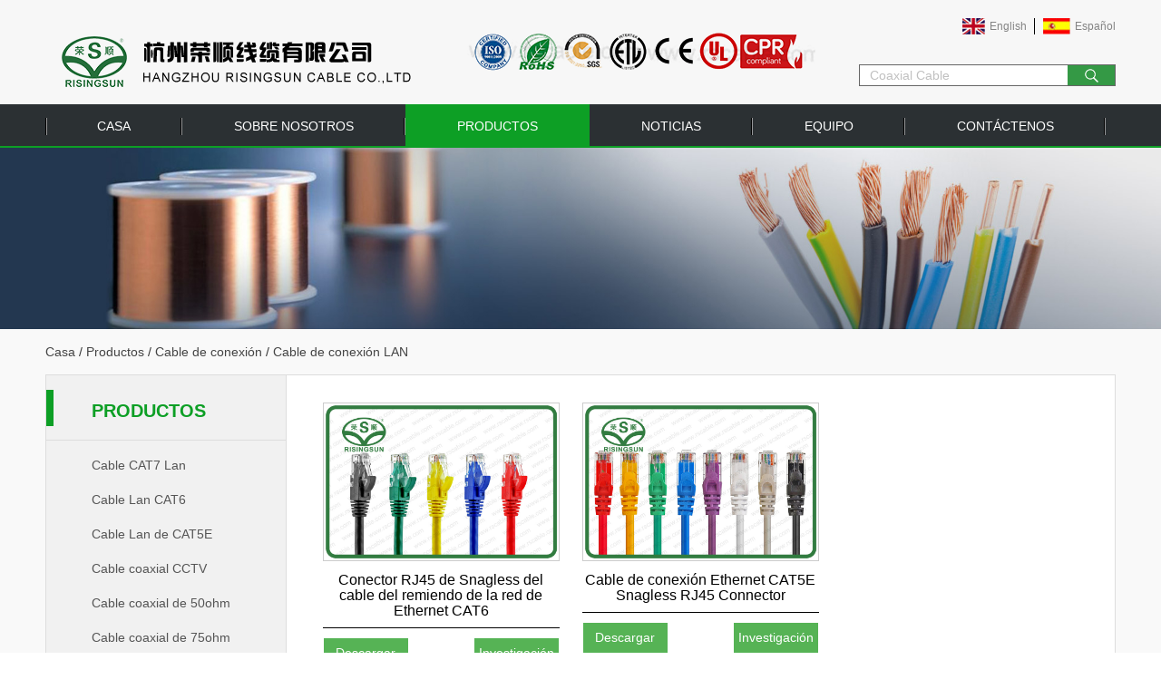

--- FILE ---
content_type: text/html; charset=UTF-8
request_url: https://es.rscable.com/product/patch-cable/lan-network-patch-cable/
body_size: 8227
content:
<!DOCTYPE html>
<html>
	<head>
		<meta charset="UTF-8">
		
		<meta http-equiv="X-UA-Compatible" content="IE=edge" />
		<meta name="format-detection" content="telephone=no" />
		<!--icon-->

		<link rel="shortcut icon" href="https://es.rscable.com/wp-content/themes/rongshundianlan-es/images/icon.ico" type="image/x-icon" />
		<link rel="icon" href="https://es.rscable.com/wp-content/themes/rongshundianlan-es/images/icon.ico" type="image/x-icon" />
		<!--icon-->
  
  		<title>Cable de conexión LAN - Cable de conexión</title>
<meta name="description" content="Cable de conexión LAN" />
<meta name="keywords" content="Cable de conexión LAN" />
<link rel='dns-prefetch' href='//es.rscable.com' />
<link rel='dns-prefetch' href='//s.w.org' />
		<script type="text/javascript">
			window._wpemojiSettings = {"baseUrl":"https:\/\/s.w.org\/images\/core\/emoji\/11\/72x72\/","ext":".png","svgUrl":"https:\/\/s.w.org\/images\/core\/emoji\/11\/svg\/","svgExt":".svg","source":{"concatemoji":"https:\/\/es.rscable.com\/wp-includes\/js\/wp-emoji-release.min.js?ver=4.9.16"}};
			!function(a,b,c){function d(a,b){var c=String.fromCharCode;l.clearRect(0,0,k.width,k.height),l.fillText(c.apply(this,a),0,0);var d=k.toDataURL();l.clearRect(0,0,k.width,k.height),l.fillText(c.apply(this,b),0,0);var e=k.toDataURL();return d===e}function e(a){var b;if(!l||!l.fillText)return!1;switch(l.textBaseline="top",l.font="600 32px Arial",a){case"flag":return!(b=d([55356,56826,55356,56819],[55356,56826,8203,55356,56819]))&&(b=d([55356,57332,56128,56423,56128,56418,56128,56421,56128,56430,56128,56423,56128,56447],[55356,57332,8203,56128,56423,8203,56128,56418,8203,56128,56421,8203,56128,56430,8203,56128,56423,8203,56128,56447]),!b);case"emoji":return b=d([55358,56760,9792,65039],[55358,56760,8203,9792,65039]),!b}return!1}function f(a){var c=b.createElement("script");c.src=a,c.defer=c.type="text/javascript",b.getElementsByTagName("head")[0].appendChild(c)}var g,h,i,j,k=b.createElement("canvas"),l=k.getContext&&k.getContext("2d");for(j=Array("flag","emoji"),c.supports={everything:!0,everythingExceptFlag:!0},i=0;i<j.length;i++)c.supports[j[i]]=e(j[i]),c.supports.everything=c.supports.everything&&c.supports[j[i]],"flag"!==j[i]&&(c.supports.everythingExceptFlag=c.supports.everythingExceptFlag&&c.supports[j[i]]);c.supports.everythingExceptFlag=c.supports.everythingExceptFlag&&!c.supports.flag,c.DOMReady=!1,c.readyCallback=function(){c.DOMReady=!0},c.supports.everything||(h=function(){c.readyCallback()},b.addEventListener?(b.addEventListener("DOMContentLoaded",h,!1),a.addEventListener("load",h,!1)):(a.attachEvent("onload",h),b.attachEvent("onreadystatechange",function(){"complete"===b.readyState&&c.readyCallback()})),g=c.source||{},g.concatemoji?f(g.concatemoji):g.wpemoji&&g.twemoji&&(f(g.twemoji),f(g.wpemoji)))}(window,document,window._wpemojiSettings);
		</script>
		<style type="text/css">
img.wp-smiley,
img.emoji {
	display: inline !important;
	border: none !important;
	box-shadow: none !important;
	height: 1em !important;
	width: 1em !important;
	margin: 0 .07em !important;
	vertical-align: -0.1em !important;
	background: none !important;
	padding: 0 !important;
}
</style>
<link rel='stylesheet' id='contact-form-7-css'  href='https://es.rscable.com/wp-content/plugins/contact-form-7/includes/css/styles.css?ver=4.5.1' type='text/css' media='all' />
<link rel='stylesheet' id='pretty-photo-css'  href='https://es.rscable.com/wp-content/plugins/easy-image-gallery/includes/lib/prettyphoto/prettyPhoto.css?ver=1.2' type='text/css' media='screen' />
<link rel='stylesheet' id='jquery.lightbox.min.css-css'  href='https://es.rscable.com/wp-content/plugins/wp-jquery-lightbox/styles/lightbox.min.css?ver=1.4.8' type='text/css' media='all' />
<script type='text/javascript' src='https://es.rscable.com/wp-includes/js/jquery/jquery.js?ver=1.12.4'></script>
<script type='text/javascript' src='https://es.rscable.com/wp-includes/js/jquery/jquery-migrate.min.js?ver=1.4.1'></script>
<link rel='https://api.w.org/' href='https://es.rscable.com/wp-json/' />
		<style type="text/css">.recentcomments a{display:inline !important;padding:0 !important;margin:0 !important;}</style>
		         
		<link rel="stylesheet" type="text/css" href="https://es.rscable.com/wp-content/themes/rongshundianlan-es/css/bootstrap.min.css" />
		<link rel="stylesheet" type="text/css" href="https://es.rscable.com/wp-content/themes/rongshundianlan-es/css/main.css">
		<link rel="stylesheet" href="https://es.rscable.com/wp-content/themes/rongshundianlan-es/css/font-awesome.min.css" />

		<link rel="stylesheet" type="text/css" href="https://es.rscable.com/wp-content/themes/rongshundianlan-es/css/lazyload.css" />
		<script type="text/javascript" src="https://es.rscable.com/wp-content/themes/rongshundianlan-es/js/lazyload.js"></script>
		<script type="text/javascript">
			jQuery(function($) {
				$(".lazy_container img").lazy({
					threshold: 0,
					visibleOnly: false,
					effect: "fadeIn",
					effectTime: 500,
					enableThrottle: true,
					throttle: 500,
					afterLoad: function(element) {
						setTimeout(function() {
							element.parent(".lazy_container").addClass("lazyloaded");
						}, 500)
					}
				});
			});
		</script>

		<!--[if lt IE 9]>
			<script type="text/javascript" src="https://es.rscable.com/wp-content/themes/rongshundianlan-es/js/html5.js"></script>
		<![endif]-->

	</head>
<body><!--===================== HEAD =====================-->
		<div id="header">
			<div class="h-top">
				<div class="container">
<img src="https://es.rscable.com/wp-content/themes/rongshundianlan-es/images/iso.png" class="iso">
					<div class="logo fl">
						<a href="/" class="fl"><img src="https://es.rscable.com/wp-content/themes/rongshundianlan-es/images/logo.png" alt="rscable.com" /></a>
						
						<div class="clear"></div>
					</div>
					<div class="h-r fr">
						<div class="h-lan">
							<a href="http://www.rscable.com">English</a>
							<a href="http://es.rscable.com">Español</a>
						</div>
						<div class="h-search">
							<form method="get" action="/">
								<input type="text" name="s" required="required" id="s" value="" placeholder="Coaxial Cable" />
								<input type="hidden" name="cat" value="3" />
								<input type="submit" value="" />
								<div class="clear"></div>
							</form>
						</div>
					</div>
					<div class="clear"></div>
				</div>
			</div>
			<!--===================== NAVI =====================-->
			<div class="nav">
				<div class="container">
					<div class="menu-box">
						<div class="menu-menu-container"><ul id="menu-menu" class="menu"><li id="menu-item-1567" class="menu-item menu-item-type-custom menu-item-object-custom menu-item-1567"><a href="/">Casa</a></li>
<li id="menu-item-1568" class="menu-item menu-item-type-taxonomy menu-item-object-category menu-item-has-children menu-item-1568"><a href="https://es.rscable.com/about/">Sobre nosotros</a>
<ul class="sub-menu">
	<li id="menu-item-2423" class="menu-item menu-item-type-post_type menu-item-object-post menu-item-2423"><a href="https://es.rscable.com/about/company-profile.html">Perfil de la compañía</a></li>
	<li id="menu-item-2424" class="menu-item menu-item-type-post_type menu-item-object-post menu-item-2424"><a href="https://es.rscable.com/about/corporate-culture.html">Cultura corporativa</a></li>
</ul>
</li>
<li id="menu-item-2427" class="menu-item menu-item-type-taxonomy menu-item-object-category current-category-ancestor menu-item-has-children menu-item-2427"><a href="https://es.rscable.com/product/">Productos</a>
<ul class="sub-menu">
	<li id="menu-item-2504" class="menu-item menu-item-type-taxonomy menu-item-object-category menu-item-2504"><a href="https://es.rscable.com/product/75ohm-coaxial-cable/">Cable coaxial de 75ohm</a></li>
	<li id="menu-item-2505" class="menu-item menu-item-type-taxonomy menu-item-object-category menu-item-2505"><a href="https://es.rscable.com/product/50ohm-coaxial-cable/">Cable coaxial de 50ohm</a></li>
	<li id="menu-item-2506" class="menu-item menu-item-type-taxonomy menu-item-object-category menu-item-2506"><a href="https://es.rscable.com/product/lan-network-cable/">Cable de red Lan</a></li>
	<li id="menu-item-2507" class="menu-item menu-item-type-taxonomy menu-item-object-category menu-item-2507"><a href="https://es.rscable.com/product/cctv-coaxial-cable/">Cable coaxial CCTV</a></li>
	<li id="menu-item-2508" class="menu-item menu-item-type-taxonomy menu-item-object-category menu-item-2508"><a href="https://es.rscable.com/product/combo-cable/">Cable Combo</a></li>
	<li id="menu-item-2509" class="menu-item menu-item-type-taxonomy menu-item-object-category current-category-ancestor menu-item-2509"><a href="https://es.rscable.com/product/patch-cable/">Cable de conexión</a></li>
	<li id="menu-item-2510" class="menu-item menu-item-type-taxonomy menu-item-object-category menu-item-2510"><a href="https://es.rscable.com/product/alarm-cable/">Cable de alarma</a></li>
	<li id="menu-item-2511" class="menu-item menu-item-type-taxonomy menu-item-object-category menu-item-2511"><a href="https://es.rscable.com/product/speaker-cable/">Cable de bocina</a></li>
	<li id="menu-item-2512" class="menu-item menu-item-type-taxonomy menu-item-object-category menu-item-2512"><a href="https://es.rscable.com/product/telephone-cable/">Cable telefónico</a></li>
	<li id="menu-item-2513" class="menu-item menu-item-type-taxonomy menu-item-object-category menu-item-2513"><a href="https://es.rscable.com/product/other-cables/">Otros cables</a></li>
</ul>
</li>
<li id="menu-item-1949" class="menu-item menu-item-type-taxonomy menu-item-object-category menu-item-has-children menu-item-1949"><a href="https://es.rscable.com/news/">Noticias</a>
<ul class="sub-menu">
	<li id="menu-item-2433" class="menu-item menu-item-type-taxonomy menu-item-object-category menu-item-2433"><a href="https://es.rscable.com/news/company-news/">Noticias de la compañía</a></li>
	<li id="menu-item-2434" class="menu-item menu-item-type-taxonomy menu-item-object-category menu-item-2434"><a href="https://es.rscable.com/news/industry-news/">Noticias de la Industria</a></li>
</ul>
</li>
<li id="menu-item-2449" class="menu-item menu-item-type-taxonomy menu-item-object-category menu-item-2449"><a href="https://es.rscable.com/equipment/">Equipo</a></li>
<li id="menu-item-1582" class="menu-item menu-item-type-post_type menu-item-object-page menu-item-1582"><a href="https://es.rscable.com/contact/">Contáctenos</a></li>
</ul></div>					</div>
				</div>
				<!--/.naviEnd-->
			</div>
		</div>
		<script type="text/javascript">
			var dropLi = $('.menu>li');
			dropLi.hover(function() {
				var subMenu = $(this).find('.sub-menu');
				subMenu.show();
				subMenu.stop(true, false).animate({
					'top': '100%',
					'opacity': 1
				}, 400);
			}, function() {
				var subMenu = $(this).find('.sub-menu');
				subMenu.stop(true, false).animate({
					'top': '150%',
					'opacity': 0
				}, 400, function() {
					$(this).hide();
				});
			});
		</script><!--===================== INNER BANNER =====================-->
		<div class="inner-banner" style="background-image:url(https://es.rscable.com/wp-content/themes/rongshundianlan-es/images/pro-banner.jpg);"></div>
		<!--===================== MAIN CONTENT =====================-->
		<div class="inner-page product-page">
			<div class="container">
				<!--===================== BREAD CRUMBS =====================-->
				<div class="bread-crumbs">
					<a href="/">Casa</a> &#47; <a href="https://es.rscable.com/product/">Productos</a> &#47; <a href="https://es.rscable.com/product/patch-cable/">Cable de conexión</a> &#47; <span>Cable de conexión LAN</span> 
				</div>
				<!--/.breadEnd-->
				<!--===================== SIDE MENU =====================-->
				<div class="sidebar fl">
					<div class="side-top">
						<h5 class="side-tit">Productos</h5>
						<ul class="side-menu">
								<li class="cat-item cat-item-194"><a href="https://es.rscable.com/product/lan-network-cable/cat7-lan-cable/" >Cable CAT7 Lan</a>
</li>
	<li class="cat-item cat-item-193"><a href="https://es.rscable.com/product/lan-network-cable/cat6-lan-cable/" >Cable Lan CAT6</a>
</li>
	<li class="cat-item cat-item-192"><a href="https://es.rscable.com/product/lan-network-cable/cat5e-lan-cable/" >Cable Lan de CAT5E</a>
</li>
	<li class="cat-item cat-item-176"><a href="https://es.rscable.com/product/cctv-coaxial-cable/" >Cable coaxial CCTV</a>
</li>
	<li class="cat-item cat-item-174"><a href="https://es.rscable.com/product/50ohm-coaxial-cable/" >Cable coaxial de 50ohm</a>
</li>
	<li class="cat-item cat-item-173"><a href="https://es.rscable.com/product/75ohm-coaxial-cable/" >Cable coaxial de 75ohm</a>
</li>
	<li class="cat-item cat-item-177"><a href="https://es.rscable.com/product/combo-cable/" >Cable Combo</a>
</li>
	<li class="cat-item cat-item-179"><a href="https://es.rscable.com/product/alarm-cable/" >Cable de alarma</a>
</li>
	<li class="cat-item cat-item-180"><a href="https://es.rscable.com/product/speaker-cable/" >Cable de bocina</a>
</li>
	<li class="cat-item cat-item-178 current-cat-parent current-cat-ancestor"><a href="https://es.rscable.com/product/patch-cable/" >Cable de conexión</a>
</li>
	<li class="cat-item cat-item-175"><a href="https://es.rscable.com/product/lan-network-cable/" >Cable de red Lan</a>
</li>
	<li class="cat-item cat-item-181"><a href="https://es.rscable.com/product/telephone-cable/" >Cable telefónico</a>
</li>
	<li class="cat-item cat-item-182"><a href="https://es.rscable.com/product/other-cables/" >Otros cables</a>
</li>
	<li class="cat-item cat-item-189"><a href="https://es.rscable.com/product/50ohm-coaxial-cable/mil-c-17-coaxial-cable/" >Cable coaxial MIL-C-17</a>
</li>
	<li class="cat-item cat-item-191"><a href="https://es.rscable.com/product/50ohm-coaxial-cable/rf-feeder-cable/" >Cable de alimentación de RF</a>
</li>
	<li class="cat-item cat-item-218"><a href="https://es.rscable.com/product/50ohm-coaxial-cable/rs-lmr-standard/" >RS-LMR-Standard</a>
</li>
	<li class="cat-item cat-item-214"><a href="https://es.rscable.com/product/50ohm-coaxial-cable/rs-lmr-ultraflex/" >RS-LMR-UltraFlex</a>
</li>
	<li class="cat-item cat-item-213"><a href="https://es.rscable.com/product/50ohm-coaxial-cable/d-fb-series/" >Serie D-FB</a>
</li>
	<li class="cat-item cat-item-211"><a href="https://es.rscable.com/product/patch-cable/coaxial-patch-cable/" >Cable de conexión coaxial</a>
</li>
	<li class="cat-item cat-item-212 current-cat"><a href="https://es.rscable.com/product/patch-cable/lan-network-patch-cable/" >Cable de conexión LAN</a>
</li>
	<li class="cat-item cat-item-216"><a href="https://es.rscable.com/product/patch-cable/coaxial-patch-cable/50ohm-coaxial-patch-cable/" >Cable de conexión coaxial de 50ohm</a>
</li>
	<li class="cat-item cat-item-215"><a href="https://es.rscable.com/product/patch-cable/coaxial-patch-cable/75ohm-coaxial-patch-cable/" >Cable de conexión coaxial de 75ohm</a>
</li>
	<li class="cat-item cat-item-183"><a href="https://es.rscable.com/product/75ohm-coaxial-cable/rg-drop-series/" >RG Drop Series</a>
</li>
	<li class="cat-item cat-item-188"><a href="https://es.rscable.com/product/75ohm-coaxial-cable/trunk-cable-series/" >Serie de cable troncal</a>
</li>
	<li class="cat-item cat-item-186"><a href="https://es.rscable.com/product/75ohm-coaxial-cable/italy-series/" >Serie de Italia</a>
</li>
	<li class="cat-item cat-item-187"><a href="https://es.rscable.com/product/75ohm-coaxial-cable/japan-series/" >Serie de Japón</a>
</li>
	<li class="cat-item cat-item-184"><a href="https://es.rscable.com/product/75ohm-coaxial-cable/uk-series/" >Serie del Reino Unido</a>
</li>
	<li class="cat-item cat-item-185"><a href="https://es.rscable.com/product/75ohm-coaxial-cable/france-series/" >Serie France</a>
</li>
						</ul>
					</div>	
				</div>
				<!--/.sideEnd-->
				<div class="page-right-bar fr">
					<div class="piclist">
						<ul class="product-list">
<li>
								<a rel="lightbox" href="https://es.rscable.com/wp-content/uploads/sites/2/2017/11/20171106-28-2.jpg"><div class="img-box"><img src="https://es.rscable.com/wp-content/uploads/sites/2/2017/11/20171106-28-2.jpg" alt="Conector RJ45 de Snagless del cable del remiendo de la red de Ethernet CAT6" /></div>
								<div class="con-box">
									<h3>Conector RJ45 de Snagless del cable del remiendo de la red de Ethernet CAT6</h3>
								</div></a>
<div class="b-box">
<a class="pro-dw" href="/wp-content/uploads/2017/11/CAT6-Ethernet-Network-Patch-Cable-Snagless-RJ45-Connector-2.pdf" sbrs="https://es.rscable.com/product/patch-cable/lan-network-patch-cable/cat6-ethernet-network-patch-cable-snagless-rj45-connector.html" target="_blank">Descargar</a>
<a class="pro-mes">Investigación</a>
</div>
							</li>
<li>
								<a rel="lightbox" href="https://es.rscable.com/wp-content/uploads/sites/2/2017/11/20171106-27-1.jpg"><div class="img-box"><img src="https://es.rscable.com/wp-content/uploads/sites/2/2017/11/20171106-27-1.jpg" alt="Cable de conexión Ethernet CAT5E Snagless RJ45 Connector" /></div>
								<div class="con-box">
									<h3>Cable de conexión Ethernet CAT5E Snagless RJ45 Connector</h3>
								</div></a>
<div class="b-box">
<a class="pro-dw" href="/wp-content/uploads/2017/11/CAT5E-Ethernet-Network-Patch-Cable-Snagless-RJ45-Connector-2.pdf" sbrs="https://es.rscable.com/product/patch-cable/lan-network-patch-cable/cat5e-ethernet-network-patch-cable-snagless-rj45-connector.html" target="_blank">Descargar</a>
<a class="pro-mes">Investigación</a>
</div>
							</li>
							
							<div class="clear"></div>
						</ul>
						<!--===================== PAGENAVI =====================-->
						<div class="m-page m-page-sr m-page-sm">
													</div>	
						<!--/.pagenaviEnd-->
					</div>
				</div>
				<div class="clear"></div>
			</div>
		</div>
<div class="form-layer"></div>
<div class="pro-h-form">
<div class="cn-form">
							<div class="formtit">CONTACTAR CON NOSOTROS</div>
							<div role="form" class="wpcf7" id="wpcf7-f2467-o1" lang="zh-CN" dir="ltr">
<div class="screen-reader-response"></div>
<form action="/product/patch-cable/lan-network-patch-cable/#wpcf7-f2467-o1" method="post" class="wpcf7-form" novalidate="novalidate">
<div style="display: none;">
<input type="hidden" name="_wpcf7" value="2467" />
<input type="hidden" name="_wpcf7_version" value="4.5.1" />
<input type="hidden" name="_wpcf7_locale" value="zh_CN" />
<input type="hidden" name="_wpcf7_unit_tag" value="wpcf7-f2467-o1" />
<input type="hidden" name="_wpnonce" value="4cc947e590" />
</div>
<ul class="m-form-l fl">
<li class="clearfix">
		<label><em style="color:red;">*</em>Nombre</label><span class="wpcf7-form-control-wrap your-name"><input type="text" name="your-name" value="" size="40" class="wpcf7-form-control wpcf7-text wpcf7-validates-as-required iptTxt" aria-required="true" aria-invalid="false" placeholder="Tu nombre" /></span></li>
<li class="clearfix">
		<label><em style="color:red;">*</em>Email</label><span class="wpcf7-form-control-wrap your-email"><input type="email" name="your-email" value="" size="40" class="wpcf7-form-control wpcf7-text wpcf7-email wpcf7-validates-as-required wpcf7-validates-as-email iptTxt" aria-required="true" aria-invalid="false" placeholder="Dirección de correo electrónico" /></span></li>
<li class="clearfix">
		<label>Teléfono</label><span class="wpcf7-form-control-wrap phone"><input type="tel" name="phone" value="" size="40" class="wpcf7-form-control wpcf7-text wpcf7-tel wpcf7-validates-as-tel iptTxt" aria-invalid="false" placeholder="Número de teléfono" /></span></li>
<li class="clearfix yzm">
										<label><em style="color:red;">*</em>Código de verificación</label><span class="wpcf7-form-control-wrap captcha-755"><input type="text" name="captcha-755" value="" size="40" class="wpcf7-form-control wpcf7-captchar" autocomplete="off" aria-invalid="false" /></span> <input type="hidden" name="_wpcf7_captcha_challenge_captcha-755" value="4119509415" /><img class="wpcf7-form-control wpcf7-captchac wpcf7-captcha-captcha-755" width="72" height="24" alt="captcha" src="https://es.rscable.com/wp-content/uploads/sites/2/wpcf7_captcha/4119509415.png" /></li>
<li class="btnLi pcsb"><input type="submit" value="ENVIAR" class="wpcf7-form-control wpcf7-submit btnTjly" /></li>
</ul>
<ul class="m-form-r  fr">
<li class="areLi">
						<label>Mensaje</label><span class="wpcf7-form-control-wrap your-message"><textarea name="your-message" cols="40" rows="10" class="wpcf7-form-control wpcf7-textarea txtAre" aria-invalid="false" placeholder="Tu mensaje..."></textarea></span></li>
</ul>
<div class="clear"></div>
<div class="wpcf7-response-output wpcf7-display-none"></div></form></div>						</div></div>
		<script type="text/javascript">
			var aLi = $('.piclist li');
			aLi.filter(function(index){
				if((index+1)%3==0){
					$(this).addClass('no-mr');
				}
if($(this).find('.pro-dw').attr('href')==''){
$(this).find('.pro-dw').attr('href',$(this).find('.pro-dw').attr('sbrs'));
}
			});

var oInquiry = $('.product-list .pro-mes'),
    oProForm = $('.pro-h-form'),
    oProLayer = $('.form-layer');
oInquiry.click(function(){
    oProForm.stop(true,false).fadeIn(400);
    oProLayer.stop(true,false).fadeIn(400); 	
});
oProLayer.click(function(){
    oProForm.stop(true,false).fadeOut(200);
    $(this).stop(true,false).fadeOut(200); 	
});
		</script>
		<!--/.wrapper-->
		<!--===================== FOOTER =====================-->
		<div id="footer">
			<div class="f-top">
<div class="side-box">
<a href="mailto:admin@rscable.com"></a>
</div>
				<div class="container">
					<div class="box fr">
						<div class="f-bar f-link">
							<h3>Enlace rápido</h3>
							<ul>
								<li><a href="/">Casa</a></li>
								<li><a href="/product/">Productos</a></li>
								<li><a href="/about/">Sobre nosotros</a></li>
								<li><a href="/news/">Noticias</a></li>
								<li><a href="/equipment/">Equipo</a></li>
								<li><a href="/contact/">Contáctenos</a></li>
							</ul>
						</div>
						<div class="f-bar f-product">
							<h3>Lista de productos</h3>
							<ul class='clearfix'>	<li class="cat-item cat-item-194"><a href="https://es.rscable.com/product/lan-network-cable/cat7-lan-cable/" >Cable CAT7 Lan</a>
</li>
	<li class="cat-item cat-item-193"><a href="https://es.rscable.com/product/lan-network-cable/cat6-lan-cable/" >Cable Lan CAT6</a>
</li>
	<li class="cat-item cat-item-192"><a href="https://es.rscable.com/product/lan-network-cable/cat5e-lan-cable/" >Cable Lan de CAT5E</a>
</li>
</ul>						</div>
						<div class="f-bar f-contact">
							<h3>Contáctenos</h3>
							<ul>
								<li>Teléfono: +86-571-63766698</li>
								<li>Fax: +86-571-63766808</li>
								<li>E-mail: <a href="mailto:admin@rscable.com">admin@rscable.com</a></li>
								<li>Dirección: No.1188 Jinxi Rd.S Linglong Industrial Zone,<br/>　　　　 Lin'an,HangZhou City,Zhejiang,China </li>
							</ul>												
						</div>
						<div class="clear"></div>
					</div>
					<div class="clear"></div>
				</div>
<div class="timezone">
<span class="bj"><i id="bjdtime"></i>Beijing(China)</span>
<span class="ny"><i id="addtime"></i>New York(USA)</span>
<span class="ld"><i id="hktime"></i>London(UK)</span>
<span class="kpd"><i id="tytime"></i>Cape Town(South Africa)</span>
<span class="db"><i id="mxdtime"></i>Dubai(UAE)</span>
<span class="sbl"><i id="nytime"></i>Sao Paulo(Brazil)</span>
</div>
			</div>
			<div class="f-bottom">
				<div class="container clearfix">
					<a href="/">Derechos de autor Hangzhou Risingsun Cable Co.,Ltd. Todos los derechos reservados.</a>
					<a style="opacity:0.2;" href="http://www.hwaq.cc/" rel="nofollow" target="_blank">Soporte web por :HWAQ</a>
				</div>
			</div>
		</div>
<script>
function showTime() {
var today = new Date((new Date()).getTime());


var hour = today.getHours();
var minute = today.getMinutes();
var second = today.getSeconds();
if (hour <= 9)
hour = "0" + hour;
if (minute <= 9)
minute = "0" + minute;
if (second <= 9)
second = "0" + second;
     
var utc = today.getTime() + (today.getTimezoneOffset() * 60000);
var bjDate = new Date(utc + (3600000 * (8)));
var ldDate = new Date(utc + (3600000 * (-5)));
var nyDate = new Date(utc + (3600000 * (-3)));
var tyDate = new Date(utc + (3600000 * (2)));
var sxDate = new Date(utc + (3600000 * (0)));
var adDate = new Date(utc + (3600000 * (-5)));
var mxDate = new Date(utc + (3600000 * (4)));

var bjhour = bjDate.getHours() < 9 ? ("0" + bjDate.getHours()) : bjDate.getHours();
var ldhour = ldDate.getHours() < 9 ? ("0" + ldDate.getHours()) : ldDate.getHours();
var nyhour = nyDate.getHours() < 9 ? ("0" + nyDate.getHours()) : nyDate.getHours();
var tyhour = tyDate.getHours() < 9 ? ("0" + tyDate.getHours()) : tyDate.getHours();
var sxhour = sxDate.getHours() < 9 ? ("0" + sxDate.getHours()) : sxDate.getHours();
var adhour = adDate.getHours() < 9 ? ("0" + adDate.getHours()) : adDate.getHours();
var mxhour = mxDate.getHours() < 9 ? ("0" + mxDate.getHours()) : mxDate.getHours();

var strbjdtime = bjhour + ":" + minute + ":" + second + "&nbsp;";
var strldtime = ldhour + ":" + minute + ":" + second + "&nbsp;";
var strnytime = nyhour + ":" + minute + ":" + second + "&nbsp;";
var strtytime = tyhour + ":" + minute + ":" + second + "&nbsp;";
var straddtime = adhour + ":" + minute + ":" + second + "&nbsp;";
var strmxdtime = mxhour + ":" + minute + ":" + second + "&nbsp;";
var strsxtime = sxhour + ":" + minute + ":" + second;

document.getElementById('bjdtime').innerHTML = strbjdtime;
document.getElementById('hktime').innerHTML = strsxtime;
document.getElementById('nytime').innerHTML = strnytime;
document.getElementById('tytime').innerHTML = strtytime;
document.getElementById('addtime').innerHTML = straddtime;
document.getElementById('mxdtime').innerHTML = strmxdtime;

setTimeout("showTime();", 1000); 
return (today.getTime());
}
showTime();
</script>
		<!--===================== SCRIPT =====================-->
		<script type="text/javascript" src="https://es.rscable.com/wp-content/themes/rongshundianlan-es/js/bootstrap.min.js"></script>
		<script type="text/javascript">
			$('.side-top a').filter(function() {
				if($(this).html() == $('.bread-crumbs span').html()) {
					$(this).addClass('active');
				}
			});

			var $$ = function(func) {
				if(document.addEventListener) {
					window.addEventListener("load", func, false);
				} else if(document.attachEvent) {
					window.attachEvent("onload", func);
				}
			}
			$$(function() {
				var sameTimer = null,
					oSide = $('.sidebar'),
					oRightBar = $('.page-right-bar');

				function setH() {
					if($(window).width() < 768) {
						oSide.removeAttr('style');
						oRightBar.removeAttr('style');
						return;
					}
					var sideH = oSide.outerHeight(),
						rightH = oRightBar.outerHeight();
					if(sideH < rightH) {
						oSide.css('height', rightH);
						return;
					} else {
						oRightBar.css('height', sideH);
						return;
					}
				}
				sameTimer = setTimeout(function() {
					setH();
				}, 100);
				$(window).resize(function() {
					setH();
				});
			})
		</script>
<div style="display:none;">
<script type="text/javascript">var cnzz_protocol = (("https:" == document.location.protocol) ? " https://" : " http://");document.write(unescape("%3Cspan id='cnzz_stat_icon_1262398468'%3E%3C/span%3E%3Cscript src='" + cnzz_protocol + "s19.cnzz.com/z_stat.php%3Fid%3D1262398468%26show%3Dpic' type='text/javascript'%3E%3C/script%3E"));</script>
</div>
<script type='text/javascript' src='https://es.rscable.com/wp-content/plugins/contact-form-7/includes/js/jquery.form.min.js?ver=3.51.0-2014.06.20'></script>
<script type='text/javascript'>
/* <![CDATA[ */
var _wpcf7 = {"loaderUrl":"https:\/\/es.rscable.com\/wp-content\/plugins\/contact-form-7\/images\/ajax-loader.gif","recaptcha":{"messages":{"empty":"Please verify that you are not a robot."}},"sending":"\u53d1\u9001\u4e2d\u3002\u3002\u3002"};
/* ]]> */
</script>
<script type='text/javascript' src='https://es.rscable.com/wp-content/plugins/contact-form-7/includes/js/scripts.js?ver=4.5.1'></script>
<script type='text/javascript' src='https://es.rscable.com/wp-content/plugins/easy-image-gallery/includes/lib/prettyphoto/jquery.prettyPhoto.js?ver=1.2'></script>
<script type='text/javascript' src='https://es.rscable.com/wp-content/plugins/wp-jquery-lightbox/jquery.touchwipe.min.js?ver=1.4.8'></script>
<script type='text/javascript'>
/* <![CDATA[ */
var JQLBSettings = {"showTitle":"1","showCaption":"1","showNumbers":"1","fitToScreen":"0","resizeSpeed":"400","showDownload":"0","navbarOnTop":"0","marginSize":"0","slideshowSpeed":"4000","prevLinkTitle":"previous image","nextLinkTitle":"next image","closeTitle":"close image gallery","image":"Image ","of":" of ","download":"Download","pause":"(pause slideshow)","play":"(play slideshow)"};
/* ]]> */
</script>
<script type='text/javascript' src='https://es.rscable.com/wp-content/plugins/wp-jquery-lightbox/jquery.lightbox.min.js?ver=1.4.8'></script>
<script type='text/javascript' src='https://es.rscable.com/wp-includes/js/wp-embed.min.js?ver=4.9.16'></script>
	</body>

</html>

--- FILE ---
content_type: text/css
request_url: https://es.rscable.com/wp-content/themes/rongshundianlan-es/css/main.css
body_size: 7617
content:
@font-face {  font-family: 'code_bold';  src: url(../fonts/code_bold.otf) format('opentype'), url(../fonts/code_bold.woff) format('woff'), url(../fonts/code_bold.woff2) format('woff2');}body {  overflow-x: hidden;  font-family: Arial, Helvetica, 'Microsoft YaHei', SimSun, Sans-serif !important;}li {  list-style: none;}body,html,h1,h2,h3,h4,h5,h6,p,ul,dl,div,li,dt,dd,a,img,i,span,blockquote,em {  margin: 0;  padding: 0;}i,em {  font-style: normal;}.clear {  clear: both;  height: 0;  width: 0;  padding: 0;  margin: 0;}.fl {  float: left;}.fr {  float: right;}img {  width: 100%;  height: auto;  max-width: 100%;}a {  transition: 0.3s ease;  -webkit-transition: 0.3s ease;  -moz-transition: 0.3s ease;  -ms-transition: 0.3s ease;  -o-transition: 0.3s ease;}a:hover,a:focus,a:active {  text-decoration: none;}.fm_os {  font-family: 'open sans';  font-weight: 600;}.no-mr {  margin-right: 0!important;}.no-mb {  margin-bottom: 0!important;}.no-pr {  padding-right: 0!important;}.no-pb {  padding-bottom: 0!important;}.mt10 {  margin-top: 10px;}.mt20 {  margin-top: 20px;}.mt30 {  margin-top: 30px;}.mt40 {  margin-top: 40px;}.mt50 {  margin-top: 50px;}.mb10 {  margin-bottom: 10px;}.mb20 {  margin-bottom: 20px;}.mb30 {  margin-bottom: 30px;}.mb40 {  margin-bottom: 40px;}.mb50 {  margin-bottom: 50px;}.pt10 {  padding-top: 10px;}.pt20 {  padding-top: 20px;}.pt30 {  padding-top: 30px;}.pt40 {  padding-top: 40px;}.pt50 {  padding-top: 50px;}.pb10 {  padding-bottom: 10px;}.pb20 {  padding-bottom: 20px;}.pb30 {  padding-bottom: 30px;}.pb40 {  padding-bottom: 40px;}.pb50 {  padding-bottom: 50px;}.indent1 {  text-indent: 1em;}.indent2 {  text-indent: 2em;}.indent3 {  text-indent: 3em;}.indent4 {  text-indent: 4em;}.indent5 {  text-indent: 5em;}.center {  text-align: center;}#header .h-top {  padding: 18px 0 9px;  background: #f7f7f7;}#header .h-top .logo {  width: 580px;  margin-top: 11px;}#header .h-top .logo p {  letter-spacing: -1px;  color: #3c3c3c;  font-size: 20px;  text-transform: uppercase;  font-family: 'code-bold';}#header .h-top .logo p span {  margin-top: 3px;  display: block;  font-size: 18px;  color: #353535;  text-transform: capitalize;  font-family: 'arial';  letter-spacing: 0;}#header .h-top .h-r .h-lan {  margin-bottom: 33px;  float: right;}#header .h-top .h-r .h-lan a {  line-height: 18px;  font-size: 12px;  color: #848484;  padding-left: 30px;  display: inline-block;}#header .h-top .h-r .h-lan a:first-child {  margin-right: 5px;  padding-right: 8px;  border-right: 1px solid #000;  background: url(../images/en-flag.jpg) no-repeat left center;}#header .h-top .h-r .h-lan a:last-child {  background: url(../images/es-flag.jpg) no-repeat left center;  padding-left: 35px;}#header .h-top .h-r .h-search input {  float: left;  height: 24px;  border: 1px solid #666666;  outline: none;}#header .h-top .h-r .h-search input[type="text"] {  width: 230px;  border-right: none;  padding: 0 11px;  color: #c0c0c0;}#header .h-top .h-r .h-search input[type="submit"] {  border-left: none;  width: 53px;  background: #349945 url(../images/ser-zoom.png) no-repeat center;}#header .h-top .h-r .h-search ::-webkit-input-placeholder {  color: #c0c0c0;}#header .h-top .h-r .h-search :-moz-placeholder {  color: #c0c0c0;}#header .h-top .h-r .h-search ::-moz-placeholder {  color: #c0c0c0;}#header .h-top .h-r .h-search :-ms-input-placeholder {  color: #c0c0c0;}#header .nav {  height: 48px;  line-height: 48px;  background: #2b3033;  border-bottom: 2px solid #0d9f25;}#header .nav .menu-box .menu > li {  float: left;  position: relative;  text-transform: uppercase;}#header .nav .menu-box .menu > li > a {  padding: 0 57px;  font-size: 14px;  color: #fff;  display: block;  background: url(../images/nav-line.jpg) no-repeat right center;}#header .nav .menu-box .menu > li:hover > a,#header .nav .menu-box .menu > li.current-menu-item > a,#header .nav .menu-box .menu > li.current-category-ancestor > a,#header .nav .menu-box .menu > li.current-post-ancestor > a {  background-color: #0d9f25!important;  background-image: none!important;}#header .nav .menu-box .menu > li:first-child > a {  background: url(../images/nav-line.jpg) no-repeat right center, url(../images/nav-line.jpg) no-repeat left center;}#header .nav .menu-box .menu > li .sub-menu {  border-bottom-left-radius: 5px;  -webkit-border-bottom-left-radius: 5px;  -moz-border-bottom-left-radius: 5px;  -ms-border-bottom-left-radius: 5px;  -o-border-bottom-left-radius: 5px;  border-bottom-right-radius: 5px;  -webkit-border-bottom-right-radius: 5px;  -moz-border-bottom-right-radius: 5px;  -ms-border-bottom-right-radius: 5px;  -o-border-bottom-right-radius: 5px;  opacity: 0;  filter: alpha(opacity=100);  position: absolute;  top: 130%;  left: 0;  width: 220px;  background: #0d9f25;  text-align: left;  z-index: 99;  display: none;}#header .nav .menu-box .menu > li .sub-menu li {  transition: 0.2s ease-in;  -webkit-transition: 0.2s ease-in;  -moz-transition: 0.2s ease-in;  -ms-transition: 0.2s ease-in;  -o-transition: 0.2s ease-in;  line-height: normal;}#header .nav .menu-box .menu > li#menu-item-2427 .sub-menu{  width: 950px;  margin-left: -555px;  position: fixed;  left: 50%;  top: 162px!important;}#header .nav .menu-box .menu > li#menu-item-2427 .sub-menu li{  float: left;  width: 20%;}#header .nav .menu-box .menu > li .sub-menu li a {  font-size: 13px;  color: #fff;  display: block;  padding: 15px 10px 15px 20px;}#header .nav .menu-box .menu > li .sub-menu li:hover {  background: #222;}#index-body .i-product {  padding: 55px 0 70px;  background: #e5e5e5;}#index-body .i-product .tit {  margin-bottom: 74px;  color: #000000;  font-size: 30px;  text-transform: uppercase;  text-align: center;  background: url(../images/i-pro-tit-bg.png) no-repeat center;}#index-body .i-product .arr {  cursor: pointer;  position: absolute;  width: 52px;  height: 102px;  top: 120px;}#index-body .i-product .arr.arr-l {  background: url(../images/i-pro-arr-l.png) no-repeat center;  left: -65px;  background-size: 50%;}#index-body .i-product .arr.arr-r {  background: url(../images/i-pro-arr-r.png) no-repeat center;  right: -65px;  background-size: 50%;}#index-body .i-product .scroll-box {  overflow: hidden;}#index-body .i-product .scroll-box ul {  width: 9999px;}#index-body .i-product .scroll-box ul li {  float: left;  width: 170px;  text-align: center;  margin-right: 82px;}#index-body .i-product .scroll-box ul li .img-box {  overflow: hidden;  border: 1px solid #9fcd24;  border-radius: 100%;  -webkit-border-radius: 100%;  -moz-border-radius: 100%;  -ms-border-radius: 100%;  -o-border-radius: 100%;  padding: 3px;  width: 160px;  margin: 0 auto;}#index-body .i-product .scroll-box ul li .img-box img {  border-radius: 100%;  -webkit-border-radius: 100%;  -moz-border-radius: 100%;  -ms-border-radius: 100%;  -o-border-radius: 100%;  transition: 1.5s ease;  -webkit-transition: 1.5s ease;  -moz-transition: 1.5s ease;  -ms-transition: 1.5s ease;  -o-transition: 1.5s ease;}#index-body .i-product .scroll-box ul li .img-box:hover img {  transform: translate(0, 0) rotate(0) scale(1.1, 1.1) skew(0, 0) rotateX(0) rotateY(0deg);  -webkit-transform: translate(0, 0) rotate(0) scale(1.1, 1.1) skew(0, 0) rotateX(0) rotateY(0deg);  -moz-transform: translate(0, 0) rotate(0) scale(1.1, 1.1) skew(0, 0) rotateX(0) rotateY(0deg);  -ms-transform: translate(0, 0) rotate(0) scale(1.1, 1.1) skew(0, 0) rotateX(0) rotateY(0deg);  -o-transform: translate(0, 0) rotate(0) scale(1.1, 1.1) skew(0, 0) rotateX(0) rotateY(0deg);}#index-body .i-product .scroll-box ul li h3 {  color: #4c630e;  font-size: 16px;  text-transform: uppercase;  margin-top: 23px;}#index-body .i-about {  padding-top: 28px;  height: 562px;  overflow: hidden;  background: url(../images/i-about-bg.jpg) no-repeat center;}#index-body .i-about .tit {  color: #fff;  font-size: 60px;  text-transform: uppercase;  text-align: center;  margin-bottom: 37px;}#index-body .i-about .fl {  position: relative;}#index-body .i-about .fl img {  position: relative;  z-index: 5;}#index-body .i-about .fl:after {  content: '';  position: absolute;  top: -26px;  left: -48px;  width: 100%;  height: 100%;  border: 5px solid #0d9f25;  z-index: 3;}#index-body .i-about .fr {  width: 538px;  margin-top: -27px;}#index-body .i-about .fr p {  color: #fff;  font-size: 12px;  line-height: 2em;  margin-top: 21px;}#index-body .i-about .fr a {  margin-top: 5px;  float: right;  line-height: 38px;  width: 105px;  text-align: center;  background: #0d9f25;  border-radius: 5px;  -webkit-border-radius: 5px;  -moz-border-radius: 5px;  -ms-border-radius: 5px;  -o-border-radius: 5px;  color: #fff;  font-size: 12px;}#index-body .i-about .fr a:hover {  background-color: #222;}#index-body .i-bars {  padding: 76px 0 25px;}#index-body .i-bars .tit {  position: relative;  margin-bottom: 32px;  padding-bottom: 7px;  border-bottom: 1px solid #4c4c4c;  letter-spacing: 1px;  font-size: 16px;  color: #000;  text-transform: uppercase;}#index-body .i-bars .i-ex {  width: 320px;}#index-body .i-bars .i-ex .scroll-box {  overflow: hidden;}#index-body .i-bars .i-ex .scroll-box ul {  width: 9999px;}#index-body .i-bars .i-ex .scroll-box ul li {  float: left;  width: 320px;  overflow: hidden;}#index-body .i-bars .i-ex .scroll-box ul li img {  transition: 1s ease;  -webkit-transition: 1s ease;  -moz-transition: 1s ease;  -ms-transition: 1s ease;  -o-transition: 1s ease;}#index-body .i-bars .i-ex .scroll-box ul li:hover img {  transform: translate(0, 0) rotate(0) scale(1.1, 1.1) skew(0, 0) rotateX(0) rotateY(0);  -webkit-transform: translate(0, 0) rotate(0) scale(1.1, 1.1) skew(0, 0) rotateX(0) rotateY(0);  -moz-transform: translate(0, 0) rotate(0) scale(1.1, 1.1) skew(0, 0) rotateX(0) rotateY(0);  -ms-transform: translate(0, 0) rotate(0) scale(1.1, 1.1) skew(0, 0) rotateX(0) rotateY(0);  -o-transform: translate(0, 0) rotate(0) scale(1.1, 1.1) skew(0, 0) rotateX(0) rotateY(0);}#index-body .i-bars .i-ex .arr {  text-align: center;  margin-top: 16px;}#index-body .i-bars .i-ex .arr span {  cursor: pointer;  display: inline-block;  width: 13px;  height: 19px;  background-position: center;  background-repeat: no-repeat;}#index-body .i-bars .i-ex .arr span.arr-l {  background-image: url(../images/i-ex-arr-l.png);  margin-right: 21px;}#index-body .i-bars .i-ex .arr span.arr-r {  background-image: url(../images/i-ex-arr-r.png);}#index-body .i-bars .i-news {  width:390px;}#index-body .i-bars .i-news .tit a,#index-body .i-bars .i-honour .tit a {  position: absolute;  color: #000;  font-size: 14px;  text-transform: none;  letter-spacing: 0;  right: 0;  bottom: 6px;}#index-body .i-bars .i-news ul {  padding-right: 0;}#index-body .i-bars .i-news ul li {  margin-bottom: 20px;}#index-body .i-bars .i-news ul li:last-child {  margin-bottom: 0;}#index-body .i-bars .i-news ul li img {  width: 120px;}#index-body .i-bars .i-news ul li .fr {  width: 255px;  padding-top: 0;}.i-honour{  width: 400px;  margin-left: 40px;}.i-honour li{  width: 23.8%;  margin-right: 1.5%;  float: left;    margin-bottom: 6px;}.i-new-scroll-box{  height: 316px;  overflow: hidden;}.i-new-scroll-box ul{  height: 99999px;}.i-honour li:last-child{  margin-right: 0;}#index-body .i-bars .i-news ul li .fr h4 a {  font-size: 14px;  color: #000;  display: block;  white-space: nowrap;  overflow: hidden;  text-overflow: ellipsis;}#index-body .i-bars .i-news ul li .fr h4 a:hover {  color: #0d9f25;}#index-body .i-bars .i-news ul li .fr p {  height: 65px;  overflow: hidden;  font-size: 12px;  margin-top: 12px;  line-height: 1.5em;  padding-bottom: 10px;  border-bottom: 1px dashed #c5c5c5;}#footer a:hover {  color: #fff!important;}#footer .f-top {  border-top: 2px solid #0e9224;  height: auto;  padding-bottom: 20px;  overflow: hidden;  background: #0d9f25 url(../images/f-map.png) no-repeat 290px 68px;  position: relative;}#footer .f-top > .container {  min-height: 235px;}#footer .f-top .box {  padding-top: 26px;}#footer .f-top .box .f-bar {  float: left;}#footer .f-top .box .f-bar h3 {  text-transform: uppercase;  font-size: 18px;  color: #000;  letter-spacing: 1px;  margin-bottom: 14px;}#footer .f-top .box .f-bar li {  margin-bottom: 8px;}#footer .f-top .box .f-bar li,#footer .f-top .box .f-bar li a {  color: #201f1f;}#footer .f-top .box .f-bar li:last-child {  margin-bottom: 0!important;}#footer .f-top .box .f-bar.f-product {  margin: 0 40px;  width: 360px;}#footer .f-top .box .f-bar.f-product li{  float: left;  width: 50%;}#footer .f-top .box .f-bar.f-contact {  position: relative;}#footer .f-top .box .f-bar.f-contact .f-qr {  position: absolute;  right: -33px;  top: 0;  width: 158px;}#footer .f-top .box .f-bar.f-contact li {  margin-bottom: 22px;}#footer .f-top .box .f-bar.f-contact .f-social {  margin: 21px 0 0 47px;}#footer .f-top .box .f-bar.f-contact .f-social a {  margin-left: 16px;  border-radius: 5px;  -webkit-border-radius: 5px;  -moz-border-radius: 5px;  -ms-border-radius: 5px;  -o-border-radius: 5px;  width: 35px;  height: 35px;  line-height: 35px;  text-align: center;  color: #fff;  font-size: 26px;}#footer .f-top .box .f-bar.f-contact .f-social a.fa-facebook {  background: #2f5096;}#footer .f-top .box .f-bar.f-contact .f-social a.fa-twitter {  background: #28a6df;}#footer .f-top .box .f-bar.f-contact .f-social a.fa-linkedin {  background: #006a9a;}#footer .f-top .box .f-bar.f-contact .f-social a.fa-google-plus {  background: #de5246;}#footer .f-bottom {  padding: 10px 0;  background: #404040;  text-align: center;}.timezone{  margin: 15px 0 0;  text-align: center;}.timezone span{  color: #000;  display: inline-block;  font-size: 13px;  margin:0 4px;}.timezone span i{	font-size:22px;	font-weight:bold;}#footer .f-bottom a {  color: #dddddd;  font-size: 12px;  margin-right: 15px;}.inner-banner {  position: relative;  width: 100%;  height: 200px;  background: url(../images/inner-banner.jpg) no-repeat center;  background-size: cover;}.inner-page {  background: #f9f9f9;  padding-bottom: 70px;}.inner-page .bread-crumbs {  padding: 15px 0;}.inner-page .bread-crumbs a,.inner-page .bread-crumbs span {  font-size: 14px;  color: #444;}.inner-page .bread-crumbs a:hover {  color: #0d9f25;}.inner-page .sidebar {  width: 22.5%;  background: #f1f1f1;  border: 1px solid #ddd;}.inner-page .sidebar .side-top .side-tit {  text-transform: uppercase;  white-space: nowrap;  overflow: hidden;  text-overflow: ellipsis;  line-height: 1.2;  font-size: 20px;  font-weight: 600;  color: #0d9f25;  border-bottom: 1px solid #ddd;  padding: 27px 12px 20px 50px;  position: relative;}.inner-page .sidebar .side-top .side-tit:after {  content: '';  position: absolute;  left: 0;  top: 50%;  width: 8px;  height: 40px;  margin-top: -20px;  background: #0d9f25;}.inner-page .sidebar .side-top .side-menu {  padding: 8px 0;}.inner-page .sidebar .side-top .side-menu li a {  font-size: 14px;  font-weight: 500;  padding-right: 20px;  white-space: nowrap;  text-overflow: ellipsis;  transition: 0.4s ease;  -webkit-transition: 0.4s ease;  -moz-transition: 0.4s ease;  -ms-transition: 0.4s ease;  -o-transition: 0.4s ease;  overflow: hidden;  position: relative;  display: block;  height: 38px;  line-height: 38px;  text-indent: 50px;  color: #555;}.inner-page .sidebar .side-top .side-menu li.current-cat .children,.inner-page .sidebar .side-top .side-menu li.current-cat-parent .children,.inner-page .sidebar .side-top .side-menu li.current-cat-ancestor .children{  display: block!important;}.inner-page .sidebar .side-top .side-menu li .children{  display: none;}.inner-page .sidebar .side-top .side-menu li .children a{  padding-left: 20px;  font-size: 13px;}.inner-page .sidebar .side-top .side-menu li a:after {  transition: 0.4s ease;  -webkit-transition: 0.4s ease;  -moz-transition: 0.4s ease;  -ms-transition: 0.4s ease;  -o-transition: 0.4s ease;  content: '';  position: absolute;  width: 40px;  height: 100%;  background: url(../images/side-pen.jpg) no-repeat center;  top: 0;  left: -40px;}.inner-page .sidebar .side-top .side-menu li a:hover,.inner-page .sidebar .side-top .side-menu li a.active {  background: #0d9f25;  color: #fff;}.inner-page .sidebar .side-top .side-menu li a:hover:after,.inner-page .sidebar .side-top .side-menu li a.active:after {  left: 0;}.inner-page .page-right-bar {  width: 77.5%;  border: 1px solid #ddd;  border-left: 0;  padding: 30px 40px;  background: #fff;}.inner-page .piclist li {  float: left;}.inner-page .piclist li .zoom-pic{	border:1px solid #ddd;}.inner-page .piclist li .litit {  font-size: 12px;  height: 30px;  overflow: hidden;  color: #6f6e6e;  text-align: center;  margin-top: 10px;  transition: 0.3s ease;  -webkit-transition: 0.3s ease;  -moz-transition: 0.3s ease;  -ms-transition: 0.3s ease;  -o-transition: 0.3s ease;}.inner-page .piclist li .liintro {  font-size: 14px;  color: #333;  margin-top: 6px;}.inner-page .piclist li:hover .litit {  color: #0d9f25;}.about-page .about-artical img {  width: auto;  max-width: 100%;}.about-page .about-artical p {  font-size: 14px;  line-height: 1.8em;  margin-top: 15px;}.product-page .piclist li {  margin-right: 3%;  margin-bottom: 30px;  width: 31.32%;}.product-page .piclist li .img-box{	border:1px solid #ccc;	overflow: hidden;}.product-page .piclist li .img-box img{	transition: 1s ease;    -webkit-transition: 1s ease;    -moz-transition: 1s ease;    -ms-transition: 1s ease;    -o-transition: 1s ease;}.product-page .piclist li .img-box:hover img{    transform: translate(0, 0) rotate(0) scale(1.1, 1.1) skew(0, 0) rotateX(0) rotateY(0);  -webkit-transform: translate(0, 0) rotate(0) scale(1.1, 1.1) skew(0, 0) rotateX(0) rotateY(0);  -moz-transform: translate(0, 0) rotate(0) scale(1.1, 1.1) skew(0, 0) rotateX(0) rotateY(0);  -ms-transform: translate(0, 0) rotate(0) scale(1.1, 1.1) skew(0, 0) rotateX(0) rotateY(0);  -o-transform: translate(0, 0) rotate(0) scale(1.1, 1.1) skew(0, 0) rotateX(0) rotateY(0);}.product-page .piclist li h3{	text-align: center;  border-bottom: 1px solid #000;  padding-bottom: 10px;	font-size: 16px;	margin-top: 12px;  color: #000;}.product-page .b-box{  margin-top: 10px;}.product-page .b-box:after{  content: '';  display: block;  clear: both;}.product-page .b-box a{  float: right;  color: #fff;  width: 95px;  text-align: center;  line-height: 35px;  background: url(../images/fuck_inquiry.png) no-repeat center;  cursor: pointer;  }.product-page .b-box a:first-child{  float: left;}#lightbox a{  -webkit-transition: 0s;  -moz-transition: 0s;  -ms-transition: 0s;  -o-transition: 0s;  transition: 0s;}.product-page .piclist li h3 a{	color: #000;}.prodet-page .product-details .prodet-top-l {  width: 50%;}.prodet-page .product-details .prodet-top-l #pic-zoom{	border:1px solid #ddd;}.prodet-page .product-details .prodet-top-l ul.image-gallery {  margin-top: 20px;}.prodet-page .product-details .prodet-top-l ul.image-gallery li {  float: left;  width: 15%;  margin-right: 10px;  cursor: pointer;  border: 1px solid #ddd;  padding: 0;}.prodet-page .product-details .prodet-top-r {  position: relative;  width: 45%;}.prodet-page .product-details .prodet-top-r h1.protit {  color: #333;  font-size: 16px;  text-transform: uppercase;  font-weight: 600;}.prodet-page .product-details .prodet-top-r .prodetail {  margin: 20px 0 227px;  font-size: 14px;}.prodet-page .product-details .prodet-top-r .prodetail p {  line-height: 2em;}.prodet-page .product-details .prodet-top-r a.pro-mes {  font-weight: 600;  text-transform: uppercase;  font-size: 13px;  display: inline-block;  color: #fff;  width: 125px;  height: 32px;  line-height: 32px;  text-align: center;  background: #0d9f25;}.prodet-page .product-details .prodet-top-r a.pro-mes:hover {  background: #000;}.prodet-page .pro-title {  width: 150px;  height: 32px;  line-height: 32px;  text-align: center;  color: #fff;  background: #0d9f25;  font-weight: 600;  text-transform: uppercase;  font-size: 14px;  margin-bottom: 15px;}.prodet-page .prodet-details {  margin-top: 50px;  margin-bottom: 20px;}.prodet-page .prodet-details p {  line-height: 2em;  font-size: 14px;}.news-page .newslist li {  padding: 0 10px 8px 20px;  border-bottom: 1px dashed #ccc;  margin-bottom: 20px;}.news-page .newslist li .new-l {  width: 25%;}.news-page .newslist li .new-r {  width: 100%;}.news-page .newslist li .new-r h3 {  font-size: 16px;  font-weight: 600;  color: #555;  transition: 0.2s ease;  -webkit-transition: 0.2s ease;  -moz-transition: 0.2s ease;  -ms-transition: 0.2s ease;  -o-transition: 0.2s ease;}.news-page .newslist li .new-r i.new-update,.news-page .newslist li .new-r p.new-abst {  color: #777;  font-size: 14px;}.news-page .newslist li .new-r i.new-update {  display: block;  margin: 10px 0;}.news-page .newslist li .new-r p.new-abst {  line-height: 1.8em;  font-size: 14px;}.news-page .newslist li .new-r:hover h3 {  color: #0d9f25;}.news .news_title h1 {  padding-bottom: 10px;  font-size: 20px;  font-weight: 600;  text-align: center;  color: #333;  white-space: nowrap;  overflow: hidden;  text-overflow: ellipsis;}.news .news_date {  font-size: 13px;  line-height: 22px;  text-align: center;  border-bottom: 1px solid #CCC;  padding-bottom: 5px;}.news .news_abst {  border-bottom: 1px dashed #CCC;  padding: 10px 0;  font-size: 14px;}.news .news_abst p {  display: inline-block;}.news .news_contents {  color: #000;  font-size: 14px;  line-height: 24px;  clear: both;  margin-top: 10px;  border-bottom: 1px dashed #CCC;  padding: 20px 0;}.news .news_contents a {  color: #000;  font-size: 16px;  line-height: 24px;}.news .news_contents p,.news .news_contents div,.news .news_contents span,.news .news_contents table {  color: #000;  font-size: 14px;  line-height: 24px;  clear: both;}.news .news_next {  width: 99%;  margin-top: 0px;  padding-left: 5px;  border-top: 0px solid #CCC;  text-align: left;  padding-top: 10px;}.news .news_next a {  width: 100%;  height: 25px;  line-height: 25px;  color: #999;  font-size: 15px;  margin-left: 5px;}.news .news_next a:hover {  width: 100%;  height: 25px;  line-height: 25px;  color: #000000;}.news .newsnav {  margin-bottom: 30px;}.contact-page {  padding-top: 0;}.contact-page img {  width: auto;}.contact-page .cn-form {  width: 67%;  float: left;  padding: 25px 35px 15px;}.contact-page .contact-details {  background: #fff;  width: 30%;  padding: 30px;  border: 6px solid #f2f2f2;  border-radius: 1px;  -webkit-border-radius: 1px;  -moz-border-radius: 1px;  -ms-border-radius: 1px;  -o-border-radius: 1px;}.contact-page .contact-details h3.contact-title {  font-family: 'Euphemia';  font-weight: 600;  font-size: 22px;  border-bottom: 1px dashed #dcdcdc;  margin-bottom: 20px;  color: #444;  padding-bottom: 15px;}.contact-page .contact-details .contact-list h5 {  margin-bottom: 10px;  color: #222;  font-size: 16px;  font-weight: 600;}.contact-page .contact-details .contact-list p {  font-size: 14px;  line-height: 2em;}.contact-page .contact-details .contact-list a {  color: #333;}.contact-page .contact-details .contact-list a:hover {  color: #0250a9;}.lg-page .piclist li {  cursor: pointer;  margin-right: 3%;  margin-bottom: 30px;  width: 31.32%;}.case-page .case-list li {  margin-bottom: 18px;  padding: 10px;  background: #F5F5F5;}.case-page .case-list li img {  float: left;  width: 30%;}.case-page .case-list li .fr {  width: 65%;}.case-page .case-list li .fr h4 {  white-space: nowrap;  overflow: hidden;  text-overflow: ellipsis;  font-size: 18px;  color: #0d9f25;  text-transform: uppercase;  margin: 15px 0 30px;}.case-page .case-list li .fr p {  font-size: 13px;  color: #222;  line-height: 1.8em;}.cn-form {  width: 100%;  height: auto;  padding: 35px 45px 25px;  border: 1px solid #dddddd;  background: #fff;}.cn-form p {  font-size: 18px;  padding: 10px 0;  color: #666;}.cn-form .formtit {  margin-bottom: 26px;  font-size: 22px;  font-weight: 600;  line-height: 23px;  color: #444;  text-align: center;  padding-bottom: 18px;  background: url(../images/form-tit-bg.jpg) no-repeat center bottom;}.cn-form li {  margin-bottom: 13px;  color: #444;}.cn-form li label {  font-weight: 600;  display: block;  margin-bottom: 5px;  font-size: 14px;}.cn-form .btnTjly {  font-size: 15px;  transition: 0.4s ease;  -webkit-transition: 0.4s ease;  -moz-transition: 0.4s ease;  -ms-transition: 0.4s ease;  -o-transition: 0.4s ease;  width: 100%;  height: 38px;  background: #0d9f25;  border: none;  cursor: pointer;  color: #fff;}.cn-form .btnTjly:hover {  background: #000;}.cn-form .m-form-l {  width: 49%;}.cn-form .m-form-l li .iptTxt {  font-size: 13px;  padding: 0 15px;  transition: 0.2s linear;  -webkit-transition: 0.2s linear;  -moz-transition: 0.2s linear;  -ms-transition: 0.2s linear;  -o-transition: 0.2s linear;  width: 100%;  border: 1px solid #dedede;  height: 40px;  outline: none;  background: #fff;  color: #777;}.cn-form .m-form-l li .iptTxt:focus {  border-color: #e9322d;  box-shadow: 0, 0, 6px, 6px, #f8b9b7 0 0 0 #000000;  -webkit-box-shadow: 0, 0, 6px, 6px, #f8b9b7 0 0 0 #000000;  -moz-box-shadow: 0, 0, 6px, 6px, #f8b9b7 0 0 0 #000000;  -ms-box-shadow: 0, 0, 6px, 6px, #f8b9b7 0 0 0 #000000;  -o-box-shadow: 0, 0, 6px, 6px, #f8b9b7 0 0 0 #000000;  outline: 0;  background: rgba(255, 43, 66, 0.04);}.cn-form .m-form-l li .txtAre {  width: 95%;  height: 383px;  border: 1px solid #dedede;  outline: none;  resize: none;  padding: 14px;  color: #ccc;  line-height: 18px;}.cn-form .m-form-r {  width: 49%;}.cn-form .m-form-r textarea {  height: 315px;  width: 100%;  border: 1px solid #dedede;  font-size: 13px;  padding: 10px 15px;  transition: 0.2s linear;  -webkit-transition: 0.2s linear;  -moz-transition: 0.2s linear;  -ms-transition: 0.2s linear;  -o-transition: 0.2s linear;}.cn-form .m-form-r textarea:focus {  border-color: #e9322d;  box-shadow: 0, 0, 6px, 6px, #f8b9b7 0 0 0 #000000;  -webkit-box-shadow: 0, 0, 6px, 6px, #f8b9b7 0 0 0 #000000;  -moz-box-shadow: 0, 0, 6px, 6px, #f8b9b7 0 0 0 #000000;  -ms-box-shadow: 0, 0, 6px, 6px, #f8b9b7 0 0 0 #000000;  -o-box-shadow: 0, 0, 6px, 6px, #f8b9b7 0 0 0 #000000;  outline: 0;  background: rgba(255, 43, 66, 0.04);}.cn-form div.wpcf7 .ajax-loader {  display: block;  margin: 0 auto;  width: auto;  background-repeat: no-repeat;  background-position: center;}.cn-form .yzm img {  width: 19.4%;}.cn-form .yzm input {  font-size: 13px;  padding: 0 15px;  width: 75.6%;  border: 1px solid #dedede;  height: 30px;  outline: none;  background: #fff;  color: #777;}::-webkit-input-placeholder {  color: #777;}:-moz-placeholder {  color: #777;}::-moz-placeholder {  color: #777;}:-ms-input-placeholder {  color: #777;}.recommend-product {  margin: 50px 0;}.recommend-product ul li {  float: left;  width: 23%;  margin-left: 2.6%;}.recommend-product ul li p {  color: #222;  margin-top: 8px;  text-align: center;}.recommend-product ul li:first-child {  margin-left: 0;}.zoom-box {  position: relative;}.zoom-box .pic-zoom {  opacity: 0;  filter: alpha(opacity=0);  transition: 0.4s ease;  -webkit-transition: 0.4s ease;  -moz-transition: 0.4s ease;  -ms-transition: 0.4s ease;  -o-transition: 0.4s ease;  position: absolute;  width: 100%;  height: 100%;  z-index: 2;  top: 0;  left: 0;  background: rgba(0, 0, 0, 0.6) url(../images/zoom.png) no-repeat center center;}.zoom-box:hover .pic-zoom {  opacity: 1;  filter: alpha(opacity=1);}.zoom-pic {  overflow: hidden;}.zoom-pic img {  transition: 0.6s ease;  -webkit-transition: 0.6s ease;  -moz-transition: 0.6s ease;  -ms-transition: 0.6s ease;  -o-transition: 0.6s ease;}.zoom-pic img:hover {  transform: translate(0, 0) rotate(0) scale(1.05, 1.05) skew(0, 0) rotateX(0) rotateY(0);  -webkit-transform: translate(0, 0) rotate(0) scale(1.05, 1.05) skew(0, 0) rotateX(0) rotateY(0);  -moz-transform: translate(0, 0) rotate(0) scale(1.05, 1.05) skew(0, 0) rotateX(0) rotateY(0);  -ms-transform: translate(0, 0) rotate(0) scale(1.05, 1.05) skew(0, 0) rotateX(0) rotateY(0);  -o-transform: translate(0, 0) rotate(0) scale(1.05, 1.05) skew(0, 0) rotateX(0) rotateY(0);}.white-zoom {  position: relative;}.white-zoom:after {  transition: 0.2s linear;  -webkit-transition: 0.2s linear;  -moz-transition: 0.2s linear;  -ms-transition: 0.2s linear;  -o-transition: 0.2s linear;  content: '';  position: absolute;  z-index: 2;  width: 1px;  height: 1px;  background: rgba(255, 255, 255, 0.3);  left: 50%;  top: 50%;}@media screen and (min-width: 768px) {  .around-line > li {    float: left;    position: relative;    cursor: pointer;  }  .around-line > li > a {    color: #fff;    display: block;    text-decoration: none;  }  .around-line > li:before,  .around-line > li:after {    content: '';    opacity: 0;    filter: alpha(opacity=0);    transition: 0.5s ease;    -webkit-transition: 0.5s ease;    -moz-transition: 0.5s ease;    -ms-transition: 0.5s ease;    -o-transition: 0.5s ease;    position: absolute;  }  .around-line > li:before {    top: 0;    left: 0;    right: 100%;    bottom: 100%;    border-top: 1px solid rgba(0, 148, 217, 0.8);    border-left: 1px solid rgba(0, 148, 217, 0.8);  }  .around-line > li:after {    right: 0;    bottom: 0;    top: 100%;    left: 100%;    border-bottom: 1px solid rgba(0, 148, 217, 0.8);    border-right: 1px solid rgba(0, 148, 217, 0.8);  }  .around-line > li:hover:before {    bottom: 0;    right: 0;    opacity: 1;    filter: alpha(opacity=100);  }  .around-line > li:hover:after {    top: 0;    left: 0;    opacity: 1;    filter: alpha(opacity=100);  }  .around-line > li.active:before {    bottom: 0;    right: 0;    opacity: 1;    filter: alpha(opacity=100);  }  .around-line > li.active:after {    top: 0;    left: 0;    opacity: 1;    filter: alpha(opacity=100);  }}.m-page {  font-family: 'arial';  text-align: center;  line-height: 22px;  font-size: 0;  letter-spacing: -0.307em;  word-wrap: normal;  white-space: nowrap;  color: #138bdf;}.m-page a,.m-page span {  display: inline-block;  vertical-align: top;  padding: 2px 10px;  margin-left: -1px;  border: 1px solid #ddd;  font-size: 14px;  letter-spacing: normal;  text-shadow: 0 1px #fff;  background: #fff;  -webkit-transition: background-color 0.1s;  -moz-transition: background-color 0.1s;  -ms-transition: background-color 0.1s;  -o-transition: background-color 0.1s;  transition: background-color 0.1s;}.m-page a {  text-decoration: none;  color: #000;}.m-page a:first-child {  margin-left: 0;  border-top-left-radius: 2px;  border-bottom-left-radius: 2px;}.m-page a:last-child {  margin-right: 0;  border-top-right-radius: 2px;  border-bottom-right-radius: 2px;}.m-page a:hover {  color: #fff;  background: #0d9f25;}.m-page a:active {  background: #0d9f25;}.m-page span.current,.m-page span.current:hover,.m-page span.current:active {  cursor: default;  color: #fff;  background: #0d9f25;}.prodet-information img{	width: auto;}.pro-h-form{  position: fixed;  z-index: 10001;  width: 50%;  top: 22%;  left: 25%;  display: none;}.form-layer{  position: fixed;  z-index: 10000;  width: 100%;  height: 100%;  left: 0;  top: 0;  background: rgba(0,0,0,.5);  display: none;}.protit{  font-size: 18px;  text-align: center;  padding-bottom: 12px;  border-bottom: 1px solid #000;}.pro-pdf-list{  margin-top: 30px;}.pro-pdf-list li{  margin-bottom: 5px;}.pro-pdf-list li a{  color: #000;}.pro-pdf-list li a:hover{  text-decoration: underline;}#imageContainer>#hoverNav{  display: none!important;}.eq-page.lg-page .piclist li{  width: 23.5%;  margin-right: 2%;}.side-box{  position: absolute;  right: 80px;  bottom: 10px;  width: 321px;  height: 258px;  background: url("../images/side-img.png") no-repeat center;  z-index: 1001;}.side-box a{  position: absolute;  bottom: 9px;  right: 0;  width: 100%;  height: 15px;  cursor: pointer;}.iso{  position: absolute;  width: 384px;  /*right:220px;*/  left: 480px;  top: 0px;}.i-sbhonour{  margin: 50px 0 30px;}.i-sbhonour .tit{  text-align: center;  margin-bottom: 30px;  font-size: 26px;}.i-sbhonour .scroll-box li{  width: 188px;  margin-right: 10px;  float: left;}.i-sbhonour .scroll-box li:last-child{  margin-right: 0;}#imageData #imageDetails #titleAndCaption #titleText,#imageData #imageDetails #controls{  display: none!important;}@media screen and (max-width: 1840px){  #footer .f-top .box{    float: left;    padding-left: 100px;  }  #footer .f-top{    background-position-x: 10px;  }}.theme-default .nivo-controlNav{  position: relative;  z-index: 111;  margin-top: -60px;}@media screen and (max-width: 1600px) {  #footer .f-top .box {    padding-left: 200px;  }}@media screen and (max-width: 1450px) {  .side-box{    right: 0;  }}

--- FILE ---
content_type: text/css
request_url: https://es.rscable.com/wp-content/themes/rongshundianlan-es/css/lazyload.css
body_size: 547
content:
	.lazy_container {
		display: inline-block;
		max-width: 100%;
		position: relative;
		overflow: hidden;
		font-size: 0;
		line-height: 0;
		background: url(../images/camera-loader.gif) 50% 50% no-repeat #ffffff;
	}
	
	.lazy_container.lazyloaded {
		background: none;
	}
	
	.lazy_container .lazy_preloader {
		height: 0;
		display: inline-block;
		width: 100%;
	}
	
	.lazy_container img {
		position: absolute;
		left: 0;
		top: 0;
		width: 100%;
		height: auto;
		margin: 0;
	}

--- FILE ---
content_type: application/javascript; charset=utf-8
request_url: https://es.rscable.com/wp-content/themes/rongshundianlan-es/js/lazyload.js
body_size: 3796
content:
/*!
 * jQuery Lazy - min - v0.1.18
 * http://jquery.eisbehr.de/lazy/
 * http://eisbehr.de/
 *
 * Copyright 2014, Daniel 'Eisbehr' Kern
 *
 * Dual licensed under the MIT and GPL v2 licenses:
 * http://www.opensource.org/licenses/mit-license.php
 * http://www.gnu.org/licenses/gpl-2.0.html
 *
 * jQuery("img.lazy").lazy();
 */
(function(e, t, n, r) {
	e.fn.lazy = function(r) {
		function u(n) {
			if (typeof n != "boolean") n = false;
			s.each(function(num) {
				var r = e(this);
				var s = this.tagName.toLowerCase();
				if (f(r) || n) {
					if (r.attr(i.attribute) && (s == "img" && r.attr(i.attribute) != r.attr("src") || s != "img" && r.attr(i.attribute) != r.css("background-image")) && !r.data("loaded") && (r.is(":visible") || !i.visibleOnly)) {
						var u = e(new Image);
						++o;
						if (i.onError) u.error(function() {
							p(i.onError, r);
							h()
						});
						else u.error(function() {
							h()
						});
						var a = true;
						u.one("load", function() {
							var e = function() {
								if (a) {
									t.setTimeout(e, 100);
									return
								}
								r.hide();
								if (s == "img") r.attr("src", u.attr("src"));
								else r.css("background-image", "url(" + u.attr("src") + ")");
								setTimeout(function() {
									r[i.effect](i.effectTime);
								}, num * 50);
								if (i.removeAttribute) r.removeAttr(i.attribute);
								p(i.afterLoad, r);
								u.unbind("load");
								u.remove();
								h()
							};
							e()
						});
						p(i.beforeLoad, r);
						u.attr("src", r.attr(i.attribute));
						p(i.onLoad, r);
						a = false;
						if (u.complete) u.load();
						r.data("loaded", true)
					}
				}
			});
			s = e(s).filter(function() {
				return !e(this).data("loaded")
			})
		}

		function a() {
			if (i.delay >= 0) setTimeout(function() {
				u(true)
			}, i.delay);
			if (i.delay < 0 || i.combined) {
				u(false);
				e(i.appendScroll).bind("scroll", c(i.throttle, u));
				e(i.appendScroll).bind("resize", c(i.throttle, u))
			}
		}

		function f(e) {
			var t = n.documentElement.scrollTop ? n.documentElement.scrollTop : n.body.scrollTop;
			return t + l() + i.threshold > e.offset().top
		}

		function l() {
			if (t.innerHeight) return t.innerHeight;
			if (n.documentElement && n.documentElement.clientHeight) return n.documentElement.clientHeight;
			if (n.body && n.body.clientHeight) return n.body.clientHeight;
			if (n.body && n.body.offsetHeight) return n.body.offsetHeight;
			return i.fallbackHeight
		}

		function c(e, t) {
			function s() {
				function o() {
					r = +(new Date);
					t.apply()
				}
				var s = +(new Date) - r;
				n && clearTimeout(n);
				if (s > e || !i.enableThrottle) o();
				else n = setTimeout(o, e - s)
			}
			var n;
			var r = 0;
			return s
		}

		function h() {
			--o;
			if (!s.size() && !o) p(i.onFinishedAll, null)
		}

		function p(e, t) {
			if (e) {
				if (t !== null) e(t);
				else e()
			}
		}
		var i = {
			bind: "load",
			threshold: 500,
			fallbackHeight: 2e3,
			visibleOnly: true,
			appendScroll: t,
			delay: -1,
			combined: false,
			attribute: "data-src",
			removeAttribute: true,
			effect: "show",
			effectTime: 0,
			enableThrottle: false,
			throttle: 250,
			beforeLoad: null,
			onLoad: null,
			afterLoad: null,
			onError: null,
			onFinishedAll: null
		};
		if (r) e.extend(i, r);
		var s = this;
		var o = 0;
		if (i.bind == "load") e(t).load(a);
		else if (i.bind == "event") a();
		if (i.onError) s.bind("error", function() {
			p(i.onError, e(this))
		});
		return this
	};
	e.fn.Lazy = e.fn.lazy
})(jQuery, window, document);